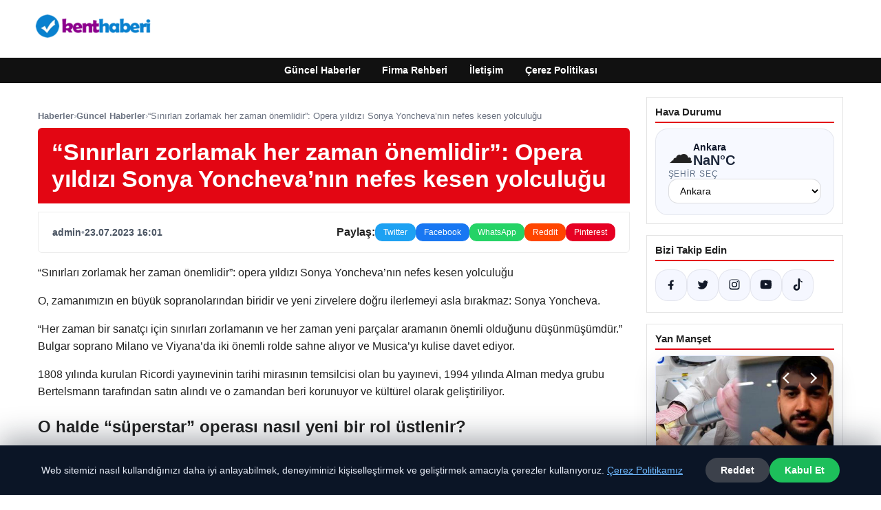

--- FILE ---
content_type: text/html; charset=UTF-8
request_url: https://kenthaberi.com.tr/sinirlari-zorlamak-her-zaman-onemlidir-opera-yildizi-sonya-yonchevanin-nefes-kesen-yolculugu/
body_size: 20572
content:
<!DOCTYPE html>
<html lang="tr">
<head>
    <meta charset="UTF-8">
    <meta name="viewport" content="width=device-width, initial-scale=1">
    <title>&#8220;Sınırları zorlamak her zaman önemlidir&#8221;: Opera yıldızı Sonya Yoncheva&#8217;nın nefes kesen yolculuğu &#8211; Kent Haberi</title>
<meta name='robots' content='max-image-preview:large' />
<link rel="alternate" type="application/rss+xml" title="Kent Haberi &raquo; akışı" href="https://kenthaberi.com.tr/feed/" />
<link rel="alternate" type="application/rss+xml" title="Kent Haberi &raquo; yorum akışı" href="https://kenthaberi.com.tr/comments/feed/" />
<link rel="alternate" type="application/rss+xml" title="Kent Haberi &raquo; &#8220;Sınırları zorlamak her zaman önemlidir&#8221;: Opera yıldızı Sonya Yoncheva&#8217;nın nefes kesen yolculuğu yorum akışı" href="https://kenthaberi.com.tr/sinirlari-zorlamak-her-zaman-onemlidir-opera-yildizi-sonya-yonchevanin-nefes-kesen-yolculugu/feed/" />
<link rel="alternate" title="oEmbed (JSON)" type="application/json+oembed" href="https://kenthaberi.com.tr/wp-json/oembed/1.0/embed?url=https%3A%2F%2Fkenthaberi.com.tr%2Fsinirlari-zorlamak-her-zaman-onemlidir-opera-yildizi-sonya-yonchevanin-nefes-kesen-yolculugu%2F" />
<link rel="alternate" title="oEmbed (XML)" type="text/xml+oembed" href="https://kenthaberi.com.tr/wp-json/oembed/1.0/embed?url=https%3A%2F%2Fkenthaberi.com.tr%2Fsinirlari-zorlamak-her-zaman-onemlidir-opera-yildizi-sonya-yonchevanin-nefes-kesen-yolculugu%2F&#038;format=xml" />
<meta name="description" content="&quot;Sınırları zorlamak her zaman önemlidir&quot;: opera yıldızı Sonya Yoncheva&#039;nın nefes kesen yolculuğu
    O, zamanımızın en büyük sopranolarından biridir ve yen" />
<meta property="og:title" content="&#8220;Sınırları zorlamak her zaman önemlidir&#8221;: Opera yıldızı Sonya Yoncheva&#8217;nın nefes kesen yolculuğu" />
<meta property="og:description" content="&quot;Sınırları zorlamak her zaman önemlidir&quot;: opera yıldızı Sonya Yoncheva&#039;nın nefes kesen yolculuğu
    O, zamanımızın en büyük sopranolarından biridir ve yen" />
<meta property="og:type" content="article" />
<meta property="og:url" content="https://kenthaberi.com.tr/sinirlari-zorlamak-her-zaman-onemlidir-opera-yildizi-sonya-yonchevanin-nefes-kesen-yolculugu/" />
<meta name="twitter:card" content="summary" />
<meta name="twitter:title" content="&#8220;Sınırları zorlamak her zaman önemlidir&#8221;: Opera yıldızı Sonya Yoncheva&#8217;nın nefes kesen yolculuğu" />
<meta name="twitter:description" content="&quot;Sınırları zorlamak her zaman önemlidir&quot;: opera yıldızı Sonya Yoncheva&#039;nın nefes kesen yolculuğu
    O, zamanımızın en büyük sopranolarından biridir ve yen" />
<style id='wp-img-auto-sizes-contain-inline-css' type='text/css'>
img:is([sizes=auto i],[sizes^="auto," i]){contain-intrinsic-size:3000px 1500px}
/*# sourceURL=wp-img-auto-sizes-contain-inline-css */
</style>
<style id='wp-emoji-styles-inline-css' type='text/css'>

	img.wp-smiley, img.emoji {
		display: inline !important;
		border: none !important;
		box-shadow: none !important;
		height: 1em !important;
		width: 1em !important;
		margin: 0 0.07em !important;
		vertical-align: -0.1em !important;
		background: none !important;
		padding: 0 !important;
	}
/*# sourceURL=wp-emoji-styles-inline-css */
</style>
<style id='wp-block-library-inline-css' type='text/css'>
:root{--wp-block-synced-color:#7a00df;--wp-block-synced-color--rgb:122,0,223;--wp-bound-block-color:var(--wp-block-synced-color);--wp-editor-canvas-background:#ddd;--wp-admin-theme-color:#007cba;--wp-admin-theme-color--rgb:0,124,186;--wp-admin-theme-color-darker-10:#006ba1;--wp-admin-theme-color-darker-10--rgb:0,107,160.5;--wp-admin-theme-color-darker-20:#005a87;--wp-admin-theme-color-darker-20--rgb:0,90,135;--wp-admin-border-width-focus:2px}@media (min-resolution:192dpi){:root{--wp-admin-border-width-focus:1.5px}}.wp-element-button{cursor:pointer}:root .has-very-light-gray-background-color{background-color:#eee}:root .has-very-dark-gray-background-color{background-color:#313131}:root .has-very-light-gray-color{color:#eee}:root .has-very-dark-gray-color{color:#313131}:root .has-vivid-green-cyan-to-vivid-cyan-blue-gradient-background{background:linear-gradient(135deg,#00d084,#0693e3)}:root .has-purple-crush-gradient-background{background:linear-gradient(135deg,#34e2e4,#4721fb 50%,#ab1dfe)}:root .has-hazy-dawn-gradient-background{background:linear-gradient(135deg,#faaca8,#dad0ec)}:root .has-subdued-olive-gradient-background{background:linear-gradient(135deg,#fafae1,#67a671)}:root .has-atomic-cream-gradient-background{background:linear-gradient(135deg,#fdd79a,#004a59)}:root .has-nightshade-gradient-background{background:linear-gradient(135deg,#330968,#31cdcf)}:root .has-midnight-gradient-background{background:linear-gradient(135deg,#020381,#2874fc)}:root{--wp--preset--font-size--normal:16px;--wp--preset--font-size--huge:42px}.has-regular-font-size{font-size:1em}.has-larger-font-size{font-size:2.625em}.has-normal-font-size{font-size:var(--wp--preset--font-size--normal)}.has-huge-font-size{font-size:var(--wp--preset--font-size--huge)}.has-text-align-center{text-align:center}.has-text-align-left{text-align:left}.has-text-align-right{text-align:right}.has-fit-text{white-space:nowrap!important}#end-resizable-editor-section{display:none}.aligncenter{clear:both}.items-justified-left{justify-content:flex-start}.items-justified-center{justify-content:center}.items-justified-right{justify-content:flex-end}.items-justified-space-between{justify-content:space-between}.screen-reader-text{border:0;clip-path:inset(50%);height:1px;margin:-1px;overflow:hidden;padding:0;position:absolute;width:1px;word-wrap:normal!important}.screen-reader-text:focus{background-color:#ddd;clip-path:none;color:#444;display:block;font-size:1em;height:auto;left:5px;line-height:normal;padding:15px 23px 14px;text-decoration:none;top:5px;width:auto;z-index:100000}html :where(.has-border-color){border-style:solid}html :where([style*=border-top-color]){border-top-style:solid}html :where([style*=border-right-color]){border-right-style:solid}html :where([style*=border-bottom-color]){border-bottom-style:solid}html :where([style*=border-left-color]){border-left-style:solid}html :where([style*=border-width]){border-style:solid}html :where([style*=border-top-width]){border-top-style:solid}html :where([style*=border-right-width]){border-right-style:solid}html :where([style*=border-bottom-width]){border-bottom-style:solid}html :where([style*=border-left-width]){border-left-style:solid}html :where(img[class*=wp-image-]){height:auto;max-width:100%}:where(figure){margin:0 0 1em}html :where(.is-position-sticky){--wp-admin--admin-bar--position-offset:var(--wp-admin--admin-bar--height,0px)}@media screen and (max-width:600px){html :where(.is-position-sticky){--wp-admin--admin-bar--position-offset:0px}}

/*# sourceURL=wp-block-library-inline-css */
</style><style id='global-styles-inline-css' type='text/css'>
:root{--wp--preset--aspect-ratio--square: 1;--wp--preset--aspect-ratio--4-3: 4/3;--wp--preset--aspect-ratio--3-4: 3/4;--wp--preset--aspect-ratio--3-2: 3/2;--wp--preset--aspect-ratio--2-3: 2/3;--wp--preset--aspect-ratio--16-9: 16/9;--wp--preset--aspect-ratio--9-16: 9/16;--wp--preset--color--black: #000000;--wp--preset--color--cyan-bluish-gray: #abb8c3;--wp--preset--color--white: #ffffff;--wp--preset--color--pale-pink: #f78da7;--wp--preset--color--vivid-red: #cf2e2e;--wp--preset--color--luminous-vivid-orange: #ff6900;--wp--preset--color--luminous-vivid-amber: #fcb900;--wp--preset--color--light-green-cyan: #7bdcb5;--wp--preset--color--vivid-green-cyan: #00d084;--wp--preset--color--pale-cyan-blue: #8ed1fc;--wp--preset--color--vivid-cyan-blue: #0693e3;--wp--preset--color--vivid-purple: #9b51e0;--wp--preset--gradient--vivid-cyan-blue-to-vivid-purple: linear-gradient(135deg,rgb(6,147,227) 0%,rgb(155,81,224) 100%);--wp--preset--gradient--light-green-cyan-to-vivid-green-cyan: linear-gradient(135deg,rgb(122,220,180) 0%,rgb(0,208,130) 100%);--wp--preset--gradient--luminous-vivid-amber-to-luminous-vivid-orange: linear-gradient(135deg,rgb(252,185,0) 0%,rgb(255,105,0) 100%);--wp--preset--gradient--luminous-vivid-orange-to-vivid-red: linear-gradient(135deg,rgb(255,105,0) 0%,rgb(207,46,46) 100%);--wp--preset--gradient--very-light-gray-to-cyan-bluish-gray: linear-gradient(135deg,rgb(238,238,238) 0%,rgb(169,184,195) 100%);--wp--preset--gradient--cool-to-warm-spectrum: linear-gradient(135deg,rgb(74,234,220) 0%,rgb(151,120,209) 20%,rgb(207,42,186) 40%,rgb(238,44,130) 60%,rgb(251,105,98) 80%,rgb(254,248,76) 100%);--wp--preset--gradient--blush-light-purple: linear-gradient(135deg,rgb(255,206,236) 0%,rgb(152,150,240) 100%);--wp--preset--gradient--blush-bordeaux: linear-gradient(135deg,rgb(254,205,165) 0%,rgb(254,45,45) 50%,rgb(107,0,62) 100%);--wp--preset--gradient--luminous-dusk: linear-gradient(135deg,rgb(255,203,112) 0%,rgb(199,81,192) 50%,rgb(65,88,208) 100%);--wp--preset--gradient--pale-ocean: linear-gradient(135deg,rgb(255,245,203) 0%,rgb(182,227,212) 50%,rgb(51,167,181) 100%);--wp--preset--gradient--electric-grass: linear-gradient(135deg,rgb(202,248,128) 0%,rgb(113,206,126) 100%);--wp--preset--gradient--midnight: linear-gradient(135deg,rgb(2,3,129) 0%,rgb(40,116,252) 100%);--wp--preset--font-size--small: 13px;--wp--preset--font-size--medium: 20px;--wp--preset--font-size--large: 36px;--wp--preset--font-size--x-large: 42px;--wp--preset--spacing--20: 0.44rem;--wp--preset--spacing--30: 0.67rem;--wp--preset--spacing--40: 1rem;--wp--preset--spacing--50: 1.5rem;--wp--preset--spacing--60: 2.25rem;--wp--preset--spacing--70: 3.38rem;--wp--preset--spacing--80: 5.06rem;--wp--preset--shadow--natural: 6px 6px 9px rgba(0, 0, 0, 0.2);--wp--preset--shadow--deep: 12px 12px 50px rgba(0, 0, 0, 0.4);--wp--preset--shadow--sharp: 6px 6px 0px rgba(0, 0, 0, 0.2);--wp--preset--shadow--outlined: 6px 6px 0px -3px rgb(255, 255, 255), 6px 6px rgb(0, 0, 0);--wp--preset--shadow--crisp: 6px 6px 0px rgb(0, 0, 0);}:where(.is-layout-flex){gap: 0.5em;}:where(.is-layout-grid){gap: 0.5em;}body .is-layout-flex{display: flex;}.is-layout-flex{flex-wrap: wrap;align-items: center;}.is-layout-flex > :is(*, div){margin: 0;}body .is-layout-grid{display: grid;}.is-layout-grid > :is(*, div){margin: 0;}:where(.wp-block-columns.is-layout-flex){gap: 2em;}:where(.wp-block-columns.is-layout-grid){gap: 2em;}:where(.wp-block-post-template.is-layout-flex){gap: 1.25em;}:where(.wp-block-post-template.is-layout-grid){gap: 1.25em;}.has-black-color{color: var(--wp--preset--color--black) !important;}.has-cyan-bluish-gray-color{color: var(--wp--preset--color--cyan-bluish-gray) !important;}.has-white-color{color: var(--wp--preset--color--white) !important;}.has-pale-pink-color{color: var(--wp--preset--color--pale-pink) !important;}.has-vivid-red-color{color: var(--wp--preset--color--vivid-red) !important;}.has-luminous-vivid-orange-color{color: var(--wp--preset--color--luminous-vivid-orange) !important;}.has-luminous-vivid-amber-color{color: var(--wp--preset--color--luminous-vivid-amber) !important;}.has-light-green-cyan-color{color: var(--wp--preset--color--light-green-cyan) !important;}.has-vivid-green-cyan-color{color: var(--wp--preset--color--vivid-green-cyan) !important;}.has-pale-cyan-blue-color{color: var(--wp--preset--color--pale-cyan-blue) !important;}.has-vivid-cyan-blue-color{color: var(--wp--preset--color--vivid-cyan-blue) !important;}.has-vivid-purple-color{color: var(--wp--preset--color--vivid-purple) !important;}.has-black-background-color{background-color: var(--wp--preset--color--black) !important;}.has-cyan-bluish-gray-background-color{background-color: var(--wp--preset--color--cyan-bluish-gray) !important;}.has-white-background-color{background-color: var(--wp--preset--color--white) !important;}.has-pale-pink-background-color{background-color: var(--wp--preset--color--pale-pink) !important;}.has-vivid-red-background-color{background-color: var(--wp--preset--color--vivid-red) !important;}.has-luminous-vivid-orange-background-color{background-color: var(--wp--preset--color--luminous-vivid-orange) !important;}.has-luminous-vivid-amber-background-color{background-color: var(--wp--preset--color--luminous-vivid-amber) !important;}.has-light-green-cyan-background-color{background-color: var(--wp--preset--color--light-green-cyan) !important;}.has-vivid-green-cyan-background-color{background-color: var(--wp--preset--color--vivid-green-cyan) !important;}.has-pale-cyan-blue-background-color{background-color: var(--wp--preset--color--pale-cyan-blue) !important;}.has-vivid-cyan-blue-background-color{background-color: var(--wp--preset--color--vivid-cyan-blue) !important;}.has-vivid-purple-background-color{background-color: var(--wp--preset--color--vivid-purple) !important;}.has-black-border-color{border-color: var(--wp--preset--color--black) !important;}.has-cyan-bluish-gray-border-color{border-color: var(--wp--preset--color--cyan-bluish-gray) !important;}.has-white-border-color{border-color: var(--wp--preset--color--white) !important;}.has-pale-pink-border-color{border-color: var(--wp--preset--color--pale-pink) !important;}.has-vivid-red-border-color{border-color: var(--wp--preset--color--vivid-red) !important;}.has-luminous-vivid-orange-border-color{border-color: var(--wp--preset--color--luminous-vivid-orange) !important;}.has-luminous-vivid-amber-border-color{border-color: var(--wp--preset--color--luminous-vivid-amber) !important;}.has-light-green-cyan-border-color{border-color: var(--wp--preset--color--light-green-cyan) !important;}.has-vivid-green-cyan-border-color{border-color: var(--wp--preset--color--vivid-green-cyan) !important;}.has-pale-cyan-blue-border-color{border-color: var(--wp--preset--color--pale-cyan-blue) !important;}.has-vivid-cyan-blue-border-color{border-color: var(--wp--preset--color--vivid-cyan-blue) !important;}.has-vivid-purple-border-color{border-color: var(--wp--preset--color--vivid-purple) !important;}.has-vivid-cyan-blue-to-vivid-purple-gradient-background{background: var(--wp--preset--gradient--vivid-cyan-blue-to-vivid-purple) !important;}.has-light-green-cyan-to-vivid-green-cyan-gradient-background{background: var(--wp--preset--gradient--light-green-cyan-to-vivid-green-cyan) !important;}.has-luminous-vivid-amber-to-luminous-vivid-orange-gradient-background{background: var(--wp--preset--gradient--luminous-vivid-amber-to-luminous-vivid-orange) !important;}.has-luminous-vivid-orange-to-vivid-red-gradient-background{background: var(--wp--preset--gradient--luminous-vivid-orange-to-vivid-red) !important;}.has-very-light-gray-to-cyan-bluish-gray-gradient-background{background: var(--wp--preset--gradient--very-light-gray-to-cyan-bluish-gray) !important;}.has-cool-to-warm-spectrum-gradient-background{background: var(--wp--preset--gradient--cool-to-warm-spectrum) !important;}.has-blush-light-purple-gradient-background{background: var(--wp--preset--gradient--blush-light-purple) !important;}.has-blush-bordeaux-gradient-background{background: var(--wp--preset--gradient--blush-bordeaux) !important;}.has-luminous-dusk-gradient-background{background: var(--wp--preset--gradient--luminous-dusk) !important;}.has-pale-ocean-gradient-background{background: var(--wp--preset--gradient--pale-ocean) !important;}.has-electric-grass-gradient-background{background: var(--wp--preset--gradient--electric-grass) !important;}.has-midnight-gradient-background{background: var(--wp--preset--gradient--midnight) !important;}.has-small-font-size{font-size: var(--wp--preset--font-size--small) !important;}.has-medium-font-size{font-size: var(--wp--preset--font-size--medium) !important;}.has-large-font-size{font-size: var(--wp--preset--font-size--large) !important;}.has-x-large-font-size{font-size: var(--wp--preset--font-size--x-large) !important;}
/*# sourceURL=global-styles-inline-css */
</style>

<style id='classic-theme-styles-inline-css' type='text/css'>
/*! This file is auto-generated */
.wp-block-button__link{color:#fff;background-color:#32373c;border-radius:9999px;box-shadow:none;text-decoration:none;padding:calc(.667em + 2px) calc(1.333em + 2px);font-size:1.125em}.wp-block-file__button{background:#32373c;color:#fff;text-decoration:none}
/*# sourceURL=/wp-includes/css/classic-themes.min.css */
</style>
<link rel='stylesheet' id='dtheme-style-css' href='https://kenthaberi.com.tr/wp-content/themes/dtheme/style.css?ver=1767340699' type='text/css' media='all' />
<style id='dtheme-style-inline-css' type='text/css'>
:root{--dtheme-primary:#e30613;--dtheme-secondary:#111111;--dtheme-bg:#ffffff;--dtheme-text:#222222;--dtheme-link:#e30613;--dtheme-header-bg:#ffffff;--dtheme-header-height:70px;--dtheme-manset-title:#ffffff;--dtheme-manset-button-bg:#c4001d;--dtheme-manset-button-text:#1d5982;--dtheme-manset-button-active-bg:#81d742;--dtheme-manset-button-active-text:#007f4e;}
/*# sourceURL=dtheme-style-inline-css */
</style>
<link rel='stylesheet' id='dtheme-single-css' href='https://kenthaberi.com.tr/wp-content/themes/dtheme/single.css?ver=1767340699' type='text/css' media='all' />
<link rel="https://api.w.org/" href="https://kenthaberi.com.tr/wp-json/" /><link rel="alternate" title="JSON" type="application/json" href="https://kenthaberi.com.tr/wp-json/wp/v2/posts/112" /><link rel="EditURI" type="application/rsd+xml" title="RSD" href="https://kenthaberi.com.tr/xmlrpc.php?rsd" />
<meta name="generator" content="WordPress 6.9" />
<link rel="canonical" href="https://kenthaberi.com.tr/sinirlari-zorlamak-her-zaman-onemlidir-opera-yildizi-sonya-yonchevanin-nefes-kesen-yolculugu/" />
<link rel='shortlink' href='https://kenthaberi.com.tr/?p=112' />
<script type="application/ld+json">{"@context":"https://schema.org","@type":"Article","mainEntityOfPage":{"@type":"WebPage","@id":"https://kenthaberi.com.tr/sinirlari-zorlamak-her-zaman-onemlidir-opera-yildizi-sonya-yonchevanin-nefes-kesen-yolculugu/"},"headline":"&#8220;Sınırları zorlamak her zaman önemlidir&#8221;: Opera yıldızı Sonya Yoncheva&#8217;nın nefes kesen yolculuğu","description":"\"Sınırları zorlamak her zaman önemlidir\": opera yıldızı Sonya Yoncheva'nın nefes kesen yolculuğu O, zamanımızın en büyük sopranolarından biridir ve yeni zirvelere doğru ilerlemeyi asla bırakmaz: Sonya Yoncheva. \"Her zaman bir sanatçı için...","datePublished":"2023-07-23T13:01:18+00:00","dateModified":"2023-07-23T13:01:18+00:00","author":{"@type":"Person","name":"admin"},"publisher":{"@type":"Organization","name":"Kent Haberi","logo":{"@type":"ImageObject","url":"https://kenthaberi.com.tr/wp-content/uploads/2024/07/cropped-kenthaberi.png"}},"wordCount":863}</script>
<style>@media (max-width: 780px){.dtheme-breaking{display:none !important;}}</style><link rel="icon" href="https://kenthaberi.com.tr/wp-content/uploads/2024/07/cropped-cropped-kenthaberi-32x32.png" sizes="32x32" />
<link rel="icon" href="https://kenthaberi.com.tr/wp-content/uploads/2024/07/cropped-cropped-kenthaberi-192x192.png" sizes="192x192" />
<link rel="apple-touch-icon" href="https://kenthaberi.com.tr/wp-content/uploads/2024/07/cropped-cropped-kenthaberi-180x180.png" />
<meta name="msapplication-TileImage" content="https://kenthaberi.com.tr/wp-content/uploads/2024/07/cropped-cropped-kenthaberi-270x270.png" />
    <script>
    (function() {
        var mq = window.matchMedia && window.matchMedia('(max-width: 800px)');
        var hideBreaking = false;
        var hideMarket = false;
        if (mq && mq.matches) {
            document.documentElement.classList.add('dtheme-mobile');
            document.addEventListener('DOMContentLoaded', function() {
                if (hideBreaking) {
                    var breaking = document.querySelector('.dtheme-breaking');
                    if (breaking) {
                        breaking.style.display = 'none';
                    }
                }
                if (hideMarket) {
                    var market = document.querySelector('.dtheme-market');
                    if (market) {
                        market.style.display = 'none';
                    }
                }
            });
        }
    })();
    </script>
</head>
<body class="wp-singular post-template-default single single-post postid-112 single-format-standard wp-custom-logo wp-theme-dtheme dtheme-breaking-mobile-enabled dtheme-market-mobile-enabled">
<header class="dtheme-header-main">
    <div class="dtheme-container dtheme-header-main-inner align-left">
                <div class="dtheme-logo">
            <a href="https://kenthaberi.com.tr/" class="custom-logo-link" rel="home"><img width="200" height="60" src="https://kenthaberi.com.tr/wp-content/uploads/2024/07/cropped-kenthaberi.png" class="custom-logo" alt="kenthaberi" decoding="async" /></a>        </div>
    </div>
</header>
    <nav class="dtheme-nav-bar palette-dark" aria-label="Birincil Menü">
        <div class="dtheme-container">
            <ul id="menu-ana-menu" class="dtheme-nav-menu"><li id="menu-item-11355" class="menu-item menu-item-type-custom menu-item-object-custom menu-item-home menu-item-11355"><a href="https://kenthaberi.com.tr/">Güncel Haberler</a></li>
<li id="menu-item-11356" class="menu-item menu-item-type-post_type menu-item-object-page menu-item-11356"><a href="https://kenthaberi.com.tr/firma-rehberi/">Firma Rehberi</a></li>
<li id="menu-item-11357" class="menu-item menu-item-type-post_type menu-item-object-page menu-item-11357"><a href="https://kenthaberi.com.tr/iletisim/">İletişim</a></li>
<li id="menu-item-11358" class="menu-item menu-item-type-post_type menu-item-object-page menu-item-11358"><a href="https://kenthaberi.com.tr/cerez-politikasi/">Çerez Politikası</a></li>
</ul>        </div>
    </nav>
<div class="dtheme-container">
<div class="dtheme-layout">
    <main>
        <div class="dtheme-single-row">
            <div class="dtheme-single-content">
                                                        <article id="post-112" class="dtheme-article post-112 post type-post status-publish format-standard has-post-thumbnail hentry category-guncel-haberler">
                        <header class="dtheme-article-header">
                                                            <nav class="dtheme-article-breadcrumb" aria-label="Breadcrumb">
                                    <a href="https://kenthaberi.com.tr/">Haberler</a><span class="sep">›</span><a href="https://kenthaberi.com.tr/category/guncel-haberler/">Güncel Haberler</a><span class="sep">›</span><span class="current">&#8220;Sınırları zorlamak her zaman önemlidir&#8221;: Opera yıldızı Sonya Yoncheva&#8217;nın nefes kesen yolculuğu</span>                                </nav>
                            
                            <div class="dtheme-article-headline-strip">
                                <h1 class="dtheme-article-title">&#8220;Sınırları zorlamak her zaman önemlidir&#8221;: Opera yıldızı Sonya Yoncheva&#8217;nın nefes kesen yolculuğu</h1>
                            </div>

                            
                            <div class="dtheme-article-meta-bar">
                                <div class="dtheme-article-meta-left">
                                    <span class="dtheme-article-author">admin</span>
                                    <span class="sep">•</span>
                                    <span class="dtheme-article-date">23.07.2023 16:01</span>
                                                                    </div>
                                <div class="dtheme-article-meta-share">
                                    <span class="dtheme-share-label">Paylaş:</span>
                                    <a class="dtheme-share-btn twitter" href="https://twitter.com/intent/tweet?url=https%3A%2F%2Fkenthaberi.com.tr%2Fsinirlari-zorlamak-her-zaman-onemlidir-opera-yildizi-sonya-yonchevanin-nefes-kesen-yolculugu%2F&text=%E2%80%9CS%C4%B1n%C4%B1rlar%C4%B1%20zorlamak%20her%20zaman%20%C3%B6nemlidir%E2%80%9D%3A%20Opera%20y%C4%B1ld%C4%B1z%C4%B1%20Sonya%20Yoncheva%E2%80%99n%C4%B1n%20nefes%20kesen%20yolculu%C4%9Fu" target="_blank" rel="noopener noreferrer">Twitter</a>
                                    <a class="dtheme-share-btn facebook" href="https://www.facebook.com/sharer/sharer.php?u=https%3A%2F%2Fkenthaberi.com.tr%2Fsinirlari-zorlamak-her-zaman-onemlidir-opera-yildizi-sonya-yonchevanin-nefes-kesen-yolculugu%2F" target="_blank" rel="noopener noreferrer">Facebook</a>
                                    <a class="dtheme-share-btn whatsapp" href="https://api.whatsapp.com/send?text=%E2%80%9CS%C4%B1n%C4%B1rlar%C4%B1%20zorlamak%20her%20zaman%20%C3%B6nemlidir%E2%80%9D%3A%20Opera%20y%C4%B1ld%C4%B1z%C4%B1%20Sonya%20Yoncheva%E2%80%99n%C4%B1n%20nefes%20kesen%20yolculu%C4%9Fu%20https%3A%2F%2Fkenthaberi.com.tr%2Fsinirlari-zorlamak-her-zaman-onemlidir-opera-yildizi-sonya-yonchevanin-nefes-kesen-yolculugu%2F" target="_blank" rel="noopener noreferrer">WhatsApp</a>
                                    <a class="dtheme-share-btn reddit" href="https://www.reddit.com/submit?url=https%3A%2F%2Fkenthaberi.com.tr%2Fsinirlari-zorlamak-her-zaman-onemlidir-opera-yildizi-sonya-yonchevanin-nefes-kesen-yolculugu%2F&title=%E2%80%9CS%C4%B1n%C4%B1rlar%C4%B1%20zorlamak%20her%20zaman%20%C3%B6nemlidir%E2%80%9D%3A%20Opera%20y%C4%B1ld%C4%B1z%C4%B1%20Sonya%20Yoncheva%E2%80%99n%C4%B1n%20nefes%20kesen%20yolculu%C4%9Fu" target="_blank" rel="noopener noreferrer">Reddit</a>
                                    <a class="dtheme-share-btn pinterest" href="https://pinterest.com/pin/create/bookmarklet/?url=https%3A%2F%2Fkenthaberi.com.tr%2Fsinirlari-zorlamak-her-zaman-onemlidir-opera-yildizi-sonya-yonchevanin-nefes-kesen-yolculugu%2F&description=%E2%80%9CS%C4%B1n%C4%B1rlar%C4%B1%20zorlamak%20her%20zaman%20%C3%B6nemlidir%E2%80%9D%3A%20Opera%20y%C4%B1ld%C4%B1z%C4%B1%20Sonya%20Yoncheva%E2%80%99n%C4%B1n%20nefes%20kesen%20yolculu%C4%9Fu" target="_blank" rel="noopener noreferrer">Pinterest</a>
                                </div>
                            </div>
                        </header>

                        <div class="dtheme-article-content">
                            <p><script type="application/ld+json">{"@context":"https:\/\/schema.org","@type":"NewsArticle","headline":"&#8220;S\u0131n\u0131rlar\u0131 zorlamak her zaman \u00f6nemlidir&#8221;: Opera y\u0131ld\u0131z\u0131 Sonya Yoncheva&#8217;n\u0131n nefes kesen yolculu\u011fu","datePublished":"2023-07-23T16:01:18+03:00","dateModified":"2023-07-23T16:01:18+03:00","author":{"@type":"Person","name":"admin"},"mainEntityOfPage":"https:\/\/kenthaberi.com.tr\/sinirlari-zorlamak-her-zaman-onemlidir-opera-yildizi-sonya-yonchevanin-nefes-kesen-yolculugu\/"}</script></p>
<p>        &#8220;Sınırları zorlamak her zaman önemlidir&#8221;: opera yıldızı Sonya Yoncheva&#8217;nın nefes kesen yolculuğu
    </p>
<div>
<p>O, zamanımızın en büyük sopranolarından biridir ve yeni zirvelere doğru ilerlemeyi asla bırakmaz: Sonya Yoncheva. </p>
<p>&#8220;Her zaman bir sanatçı için sınırları zorlamanın ve her zaman yeni parçalar aramanın önemli olduğunu düşünmüşümdür.&#8221;  Bulgar soprano Milano ve Viyana&#8217;da iki önemli rolde sahne alıyor ve Musica&#8217;yı kulise davet ediyor.</p>
<p>1808 yılında kurulan Ricordi yayınevinin tarihi mirasının temsilcisi olan bu yayınevi, 1994 yılında Alman medya grubu Bertelsmann tarafından satın alındı ​​ve o zamandan beri korunuyor ve kültürel olarak geliştiriliyor.  </p>
<h2>O halde &#8220;süperstar&#8221; operası nasıl yeni bir rol üstlenir?</h2>
<p>Her şey notalara bir yolculukla başlar.  &#8220;Notlarımı neredeyse kendi kendime öğreniyorum.&#8221;  Söyleyen ünlü sanatçı, piyanoda tek tek seslendireceği eserler üzerinde çalışıyor.</p>
<p>&#8220;Bu süreci seviyorum. Küçük stüdyoma gidiyorum, partisyonu çalıyorum. Partisyonu piyanoda çalmak bana çok yardımcı oluyor. Ve bu çok samimi bir an çünkü temellere karar verip farklı renkleri deniyorum.&#8221; </p>
<p>&#8220;Andrea Chenier&#8221; adlı çalışmadaki Magdalene, Sonya Yoncheva&#8217;nın canlandırdığı kahramanlardan biridir.</p>
<p>Bulgar yıldız-soprano, efsanevi La Scala opera binasındaki bu ilk rolüne hazırlanıyor.</p>
<p>Prömiyerden iki hafta önce yoğun bir prova programı başladı.  Bugün Almanca &#8220;oturma testi&#8221; olan &#8220;Sitzprobe&#8221; olacak.  Oluşacak yapbozun önemli bir parçasıdır.</p>
<p>İtalyan şef Marco Armiliato, &#8216;Sitzprobe&#8217;un sanatçıların orkestranın nasıl çaldığını duymaları ve &#8220;operanın büyüsü olan bu harika karışıma girmeleri&#8221; için ilk fırsat olduğuna dikkat çekiyor.  Ünlü şef, &#8220;Bu, provalar sırasında performans sonrası için önemli bir gösterge olacak&#8221; diyor. </p>
<p>Bu orkestra ile yapılan bu provayı &#8220;güvenli bir sığınak&#8221; olarak gören Yoncheva, &#8220;Böylece birbirimize zaman zaman hatalar ve kusurlar yapma izni verebiliriz ve bu çok önemli bir prova&#8221; dedi.  Hazırlıktaki ilk adımın önemini vurgulayın. </p>
<p>Bir sonraki adım, oyuncuların seti tanıdığı ve girip çıktığı sahne provalarıdır. </p>
<p>Bu drama, Maddalena&#8217;ya aşık olan devrimci şair Andrea Chénier&#8217;in hikayesini anlatıyor.  Ancak aşkları yıkıcı bir şekilde sona erer.</p>
<p>Kendisi için çok yeni bir oyun olduğu için karakter üzerinde hala çalıştığını söyleyen Yoncheva, &#8220;Sevme şekli beni gerçekten çok etkiledi. Bu adama verdiği saf sevgi ve onu tüm kalbiyle sevmesi de buradan geliyor. Oyunun sonunda temelde onsuz yaşamamayı seçtiğini göreceğiz. Bu yüzden ölmek zorunda olmasa da onunla birlikte ölüyor.&#8221;  Karakterinin trajik yönüne atıfta bulunur. </p>
<p>1896&#8217;da İtalyan besteci Umberto Giordano, başyapıtının prömiyerini dünyanın en prestijli opera evlerinden biri olan La Scala&#8217;da büyük beğeni topladı.</p>
<p>Tüm büyük sanatçıların iz bıraktığı La Scala&#8217;nın da Sonya&#8217;nın gönlünde ayrı bir yeri var.  2010 yılında onu yıldızlığa taşıyan ünlü Operalia şarkı yarışmasını burada kazandı.</p>
<p>Geniş bir repertuara sahip günümüzün en ünlü sopranoları arasında yer alan Sonya için gala gecesinin fırtına öncesi sessizlikten hiçbir farkı yok:</p>
<p>&#8220;Bekleyemiyorum. Bütün sabah sahnede olmak ve bunu yapmak, bitirmek ve sonra biraz boş zamanım olmak istiyorum çünkü bir karakter yaratmak ve onu ilk kez yapmak büyük bir baskı, özellikle La Scala gibi yerlerde. Bence herkes bu operanın başka birçok sanatçı tarafından icra edilen versiyonlarını hemen hemen duydu. Bu yüzden onu yeni, parlak ve güzel bir şeyle göstermelisiniz.&#8221;</p>
<h2>Soprano repertuvarının başrolü: &#8220;Madam Kelebek&#8221;</h2>
<p>Birkaç hafta sonra Milano&#8217;da sahne almaya devam eden Sonya Yoncheva, şimdi yeni hedefine odaklanıyor: soprano repertuarının amiral gemisi rolü: Puccini&#8217;nin &#8220;Madam Kelebek&#8221;i.  </p>
<p>Bu zorlu rolün tarihine dalmak ve ilham almak için zengin mirasın yaşatıldığı Ricordi Arşivi&#8217;ni ziyaret edin.</p>
<p>İtalyan opera tarihinin en önemli koleksiyonu olarak kabul edilen arşiv, Verdi&#8217;den Rossini ve Puccini&#8217;ye uzanan 200 yıllık müziği içeriyor.</p>
<p>Arşivin genel müdürü Pierluigi Ledda, Puccini koleksiyonunun dünyadaki &#8220;en zengin ve en eksiksiz&#8221; olduğuna dikkat çekiyor.  Yönetmen, &#8220;Yapıtlarının dünya prömiyerleri için kostüm tasarımlarına ve genellikle senaryolara ve ayrıca imzalı notalara sahibiz,&#8221; dedi, &#8220;böylece bu şaheserlerin yapımını gerçekten yeniden yapılandırabiliriz.&#8221;  ekler.</p>
<p>Milano&#8217;dan Viyana&#8217;ya taşınan Sonya, bu yıkıcı trajedide Cio-Cio-San olmak üzeredir.  Operadaki en kalıcı karşılıksız aşklardan biridir.</p>
<p>  Hikayeyi okurken ve üzerinde çalışırken gözyaşlarımı tutamadığımı söyleyen Bulgar sanatçı, &#8220;Bu kadar çok duygunun olması gerçekten etkileyiciydi&#8221; dedi.  duygularını ifade eder. </p>
<p>&#8220;Her zaman bir sanatçının sınırları zorlamasının ve her zaman yeni parçalar aramasının önemli olduğunu düşünmüşümdür. Bana yeni renkler veriyorlar. Bu harika.&#8221;</p>
</div>
                        </div>

                        <nav class="dtheme-article-nav">
                            <div class="dtheme-article-nav-prev"><a href="https://kenthaberi.com.tr/kadinlar-dunya-kupasi-norveci-deviren-yeni-zelanda-turnuva-tarihindeki-ilk-galibiyetini-aldi/" rel="prev">← Kadınlar Dünya Kupası: Norveç&#8217;i deviren Yeni Zelanda, turnuva tarihindeki ilk galibiyetini aldı</a></div>
                            <div class="dtheme-article-nav-next"><a href="https://kenthaberi.com.tr/hastaliklara-davetiye-cikariyor-canan-karatay-uyardi-yazin-tuketmeden-once-bir-daha-dusunun/" rel="next">Hastalıklara davetiye çıkarıyor! Canan Karatay uyardı, yazın tüketmeden önce bir daha düşünün! →</a></div>
                        </nav>

                                                    <section class="dtheme-related">
                                <h2>Tavsiye Edilen Haberler</h2>
                                <div class="dtheme-related-grid">
                                                                            <article class="dtheme-related-card post-11560 post type-post status-publish format-standard has-post-thumbnail hentry category-guncel-haberler">
                                            <a href="https://kenthaberi.com.tr/dovme-sildirme-kabusu-deri-ve-doku-nakli-gerekiyor-her-dovme-herkese-uygun-degil/">
                                                <img width="460" height="340" src="https://kenthaberi.com.tr/wp-content/uploads/2026/01/696656bfa93cac10663610b7.jpg" class="attachment-medium_large size-medium_large wp-post-image" alt="" decoding="async" fetchpriority="high" />                                                <div class="dtheme-related-body">
                                                    <div class="dtheme-related-meta">18/01/2026</div>
                                                    <h3>Dövme Sildirme Kabusu: Deri ve Doku Nakli Gerekiyor! &#8216;Her Dövme Herkese Uygun Değil&#8217;</h3>
                                                </div>
                                            </a>
                                        </article>
                                                                            <article class="dtheme-related-card post-11547 post type-post status-publish format-standard has-post-thumbnail hentry category-guncel-haberler">
                                            <a href="https://kenthaberi.com.tr/trump-yonetiminde-fed-tartismasi-9-merkez-bankasi-baskanindan-destek-geldi/">
                                                <img width="768" height="432" src="https://kenthaberi.com.tr/wp-content/uploads/2026/01/2025-09-15T073419Z_940161352_RC27SGAOUP0T_RTRMADP_3_USA-TRUMP-TARIFFS-CHINA-8267532-768x432.jpg" class="attachment-medium_large size-medium_large wp-post-image" alt="" decoding="async" srcset="https://kenthaberi.com.tr/wp-content/uploads/2026/01/2025-09-15T073419Z_940161352_RC27SGAOUP0T_RTRMADP_3_USA-TRUMP-TARIFFS-CHINA-8267532-768x432.jpg 768w, https://kenthaberi.com.tr/wp-content/uploads/2026/01/2025-09-15T073419Z_940161352_RC27SGAOUP0T_RTRMADP_3_USA-TRUMP-TARIFFS-CHINA-8267532.jpg 930w" sizes="(max-width: 768px) 100vw, 768px" />                                                <div class="dtheme-related-body">
                                                    <div class="dtheme-related-meta">17/01/2026</div>
                                                    <h3>Trump Yönetimi&#8217;nde FED Tartışması, 9 Merkez Bankası Başkanından Destek Geldi</h3>
                                                </div>
                                            </a>
                                        </article>
                                                                            <article class="dtheme-related-card post-11538 post type-post status-publish format-standard has-post-thumbnail hentry category-guncel-haberler">
                                            <a href="https://kenthaberi.com.tr/aygun-attardan-garo-paylana-yuksek-sesle-yanit/">
                                                <img width="460" height="340" src="https://kenthaberi.com.tr/wp-content/uploads/2026/01/63a1be3b86b2452d5c00aa72.jpg" class="attachment-medium_large size-medium_large wp-post-image" alt="" decoding="async" />                                                <div class="dtheme-related-body">
                                                    <div class="dtheme-related-meta">16/01/2026</div>
                                                    <h3>Aygün Attar&#8217;dan Garo Paylan&#8217;a Yüksek Sesle Yanıt</h3>
                                                </div>
                                            </a>
                                        </article>
                                                                    </div>
                            </section>
                        
                        <div class="dtheme-comments">
                            <section id="comments" class="dtheme-comments-loop">
    
            <div class="dtheme-comment-form">
            	<div id="respond" class="comment-respond">
		<h3 id="reply-title" class="comment-reply-title">Bir yanıt yazın <small><a rel="nofollow" id="cancel-comment-reply-link" href="/sinirlari-zorlamak-her-zaman-onemlidir-opera-yildizi-sonya-yonchevanin-nefes-kesen-yolculugu/#respond" style="display:none;">Yanıtı iptal et</a></small></h3><form action="https://kenthaberi.com.tr/wp-comments-post.php" method="post" id="commentform" class="comment-form"><p class="comment-notes"><span id="email-notes">E-posta adresiniz yayınlanmayacak.</span> <span class="required-field-message">Gerekli alanlar <span class="required">*</span> ile işaretlenmişlerdir</span></p><p class="comment-form-comment"><label for="comment">Yorum <span class="required">*</span></label> <textarea id="comment" name="comment" cols="45" rows="8" maxlength="65525" required></textarea></p><p class="comment-form-author"><label for="author">Ad <span class="required">*</span></label> <input id="author" name="author" type="text" value="" size="30" maxlength="245" autocomplete="name" required /></p>
<p class="comment-form-email"><label for="email">E-posta <span class="required">*</span></label> <input id="email" name="email" type="email" value="" size="30" maxlength="100" aria-describedby="email-notes" autocomplete="email" required /></p>
<p class="comment-form-url"><label for="url">İnternet sitesi</label> <input id="url" name="url" type="url" value="" size="30" maxlength="200" autocomplete="url" /></p>
<p class="comment-form-cookies-consent"><input id="wp-comment-cookies-consent" name="wp-comment-cookies-consent" type="checkbox" value="yes" /> <label for="wp-comment-cookies-consent">Daha sonraki yorumlarımda kullanılması için adım, e-posta adresim ve site adresim bu tarayıcıya kaydedilsin.</label></p>
<p class="form-submit"><input name="submit" type="submit" id="submit" class="submit" value="Yorum gönder" /> <input type='hidden' name='comment_post_ID' value='112' id='comment_post_ID' />
<input type='hidden' name='comment_parent' id='comment_parent' value='0' />
</p><p style="display: none;"><input type="hidden" id="akismet_comment_nonce" name="akismet_comment_nonce" value="57ec4fc636" /></p><p style="display: none !important;" class="akismet-fields-container" data-prefix="ak_"><label>&#916;<textarea name="ak_hp_textarea" cols="45" rows="8" maxlength="100"></textarea></label><input type="hidden" id="ak_js_1" name="ak_js" value="29"/><script>document.getElementById( "ak_js_1" ).setAttribute( "value", ( new Date() ).getTime() );</script></p></form>	</div><!-- #respond -->
	        </div>
    </section>
                        </div>
                    </article>
                            </div>

            <aside class="dtheme-single-sidebar">
                <aside class="dtheme-sidebar">
    <section id="dtheme_weather_widget-3" class="widget widget_dtheme_weather_widget"><h2 class="widget-title">Hava Durumu</h2>        <div class="dtheme-weather-widget" id="dtheme-weather-1" data-default-city="ankara">
            <div class="dtheme-weather-header">
                <div class="dtheme-weather-icon" data-weather-icon>☀</div>
                <div>
                    <div class="dtheme-weather-location" data-weather-location>Konum alınıyor…</div>
                    <div class="dtheme-weather-temp" data-weather-temp>--°C</div>
                </div>
            </div>
            <label class="dtheme-weather-select-label" for="dtheme-weather-1-city">Şehir seç</label>
            <select class="dtheme-weather-select" id="dtheme-weather-1-city" data-weather-select>
                                    <option value="istanbul" data-lat="41.015137" data-lon="28.97953" >
                        İstanbul                    </option>
                                    <option value="ankara" data-lat="39.92077" data-lon="32.85411"  selected='selected'>
                        Ankara                    </option>
                                    <option value="izmir" data-lat="38.423734" data-lon="27.142826" >
                        İzmir                    </option>
                                    <option value="bursa" data-lat="40.188528" data-lon="29.060964" >
                        Bursa                    </option>
                                    <option value="antalya" data-lat="36.896893" data-lon="30.713324" >
                        Antalya                    </option>
                                    <option value="adana" data-lat="37.000671" data-lon="35.321335" >
                        Adana                    </option>
                                    <option value="gaziantep" data-lat="37.06622" data-lon="37.38332" >
                        Gaziantep                    </option>
                                    <option value="konya" data-lat="37.871853" data-lon="32.484634" >
                        Konya                    </option>
                                    <option value="kayseri" data-lat="38.73122" data-lon="35.478729" >
                        Kayseri                    </option>
                            </select>
        </div>
        <script>
        document.addEventListener('DOMContentLoaded', function() {
            var root = document.getElementById('dtheme-weather-1');
            if (!root) { return; }
            var select = root.querySelector('[data-weather-select]');
            var locationEl = root.querySelector('[data-weather-location]');
            var tempEl = root.querySelector('[data-weather-temp]');
            var iconEl = root.querySelector('[data-weather-icon]');

            var defaultCoords = { lat: 39.92077, lon: 32.85411, label: 'Ankara' };

            function weatherIconFromCode(code) {
                if (code === null || code === undefined) { return '☀'; }
                if ([0].indexOf(code) !== -1) { return '☀'; }
                if ([1,2,3].indexOf(code) !== -1) { return '⛅'; }
                if ([45,48].indexOf(code) !== -1) { return '🌫'; }
                if ([51,53,55,56,57,61,63,65,80,81,82].indexOf(code) !== -1) { return '🌧'; }
                if ([66,67,71,73,75,77,85,86].indexOf(code) !== -1) { return '❄'; }
                if ([95,96,99].indexOf(code) !== -1) { return '⛈'; }
                return '☁';
            }

            function setWeatherDisplay(name, temperature, icon) {
                if (locationEl) { locationEl.textContent = name || 'Konum bulunamadı'; }
                if (tempEl && typeof temperature !== 'undefined') { tempEl.textContent = Math.round(temperature) + '°C'; }
                if (iconEl && icon) { iconEl.textContent = icon; }
            }

            function fetchWeather(lat, lon, label) {
                var url = 'https://api.open-meteo.com/v1/forecast?latitude=' + lat + '&longitude=' + lon + '&current_weather=true&timezone=auto';
                fetch(url)
                    .then(function(response) { return response.json(); })
                    .then(function(data) {
                        if (!data || !data.current_weather) { throw new Error('weather'); }
                        var report = data.current_weather;
                        setWeatherDisplay(label, report.temperature, weatherIconFromCode(report.weathercode));
                    })
                    .catch(function() {
                        setWeatherDisplay(label || defaultCoords.label, '--', '☁');
                    });
            }

            function handleSelection(value, option) {
                if (!option) { option = select ? select.options[select.selectedIndex] : null; }
                if (!option) { return; }
                var lat = parseFloat(option.getAttribute('data-lat'));
                var lon = parseFloat(option.getAttribute('data-lon'));
                if (!isFinite(lat) || !isFinite(lon)) {
                    fetchWeather(defaultCoords.lat, defaultCoords.lon, defaultCoords.label);
                    return;
                }
                fetchWeather(lat, lon, option.textContent.trim());
            }

            if (select) {
                select.addEventListener('change', function() {
                    handleSelection(this.value, this.options[this.selectedIndex]);
                });
                handleSelection(select.value, select.options[select.selectedIndex]);
            }
        });
        </script>
        </section><section id="dtheme_follow_widget-3" class="widget widget_dtheme_follow_widget"><h2 class="widget-title">Bizi Takip Edin</h2><div class="dtheme-follow"><ul class="dtheme-follow-grid"><li class="dtheme-follow-item dtheme-follow-facebook"><a class="dtheme-follow-link" href="https://facebook.com" target="_blank" rel="noopener noreferrer" aria-label="Facebook"><span class="dtheme-follow-icon" aria-hidden="true"><svg viewBox="0 0 24 24" role="presentation"><path d="M13.5 21v-7h2.4l.4-2.8H13.5V8.3c0-.8.2-1.4 1.5-1.4h1.4V4.3c-.2 0-1-.1-2-.1-2.6 0-4.4 1.6-4.4 4.5v2.5H7v2.8h3v7h3.5z"></path></svg></span></a></li><li class="dtheme-follow-item dtheme-follow-twitter"><a class="dtheme-follow-link" href="https://twitter.com" target="_blank" rel="noopener noreferrer" aria-label="X / Twitter"><span class="dtheme-follow-icon" aria-hidden="true"><svg viewBox="0 0 24 24" role="presentation"><path d="M21 6.5a6 6 0 0 1-2 .5 3.4 3.4 0 0 0 1.5-1.9 6.3 6.3 0 0 1-2.1.8 3.2 3.2 0 0 0-5.5 2.2c0 .3 0 .5.1.8A9.2 9.2 0 0 1 4.4 5.8a3.2 3.2 0 0 0 1 4.3 3.2 3.2 0 0 1-1.4-.4v.1c0 1.6 1.2 3 2.8 3.3a3.3 3.3 0 0 1-1.4.1 3.3 3.3 0 0 0 3 2.2A6.5 6.5 0 0 1 3 17a9.1 9.1 0 0 0 14 0c1.7-1.7 2.7-4 2.7-6.4v-.3A6.5 6.5 0 0 0 21 6.5z"></path></svg></span></a></li><li class="dtheme-follow-item dtheme-follow-instagram"><a class="dtheme-follow-link" href="https://instagram.com" target="_blank" rel="noopener noreferrer" aria-label="Instagram"><span class="dtheme-follow-icon" aria-hidden="true"><svg viewBox="0 0 24 24" role="presentation"><path d="M16.5 3h-9A4.5 4.5 0 0 0 3 7.5v9A4.5 4.5 0 0 0 7.5 21h9a4.5 4.5 0 0 0 4.5-4.5v-9A4.5 4.5 0 0 0 16.5 3zm3 12.8a3 3 0 0 1-3 3h-9a3 3 0 0 1-3-3v-9a3 3 0 0 1 3-3h9a3 3 0 0 1 3 3z"></path><path d="M12 7.1A4.9 4.9 0 1 0 17 12 4.9 4.9 0 0 0 12 7.1zm0 8a3.1 3.1 0 1 1 3.1-3.1A3.1 3.1 0 0 1 12 15.1z"></path><circle cx="17.3" cy="6.7" r="1.1"></circle></svg></span></a></li><li class="dtheme-follow-item dtheme-follow-youtube"><a class="dtheme-follow-link" href="https://youtube.com" target="_blank" rel="noopener noreferrer" aria-label="YouTube"><span class="dtheme-follow-icon" aria-hidden="true"><svg viewBox="0 0 24 24" role="presentation"><path d="M21.5 7.3s-.2-1.5-.8-2.1c-.8-.8-1.6-.8-2-1C16.4 4 12 4 12 4h-.1s-4.4 0-6.6.2c-.4 0-1.2.1-2 .9-.6.6-.8 2-.8 2S2 9.1 2 10.9v1.8c0 1.8.2 3.6.2 3.6s.2 1.5.8 2.1c.8.8 1.8.8 2.3.9 1.7.1 6.6.2 6.6.2s4.4 0 6.6-.2c.4 0 1.2-.1 2-.9.6-.6.8-2.1.8-2.1s.2-1.8.2-3.6v-1.8c0-1.8-.2-3.6-.2-3.6zM9.8 13.9V8.9l5.2 2.5z"></path></svg></span></a></li><li class="dtheme-follow-item dtheme-follow-tiktok"><a class="dtheme-follow-link" href="https://tiktok.com" target="_blank" rel="noopener noreferrer" aria-label="TikTok"><span class="dtheme-follow-icon" aria-hidden="true"><svg viewBox="0 0 24 24" role="presentation"><path d="M20 8.2c-2.1-.1-3.8-1.5-4.2-3.5h-.1v12.4c0 3-2.5 5.4-5.6 5.4S4.5 20 4.5 17s2.5-5.4 5.6-5.4c.4 0 .7 0 1 .1v3.1a2.3 2.3 0 0 0-1-.2 2.4 2.4 0 1 0 2.4 2.4V1.5h3.4a4.9 4.9 0 0 0 4.3 4.9z"></path></svg></span></a></li></ul></div></section><section id="dtheme_side_manset-3" class="widget widget_dtheme_side_manset"><h2 class="widget-title">Yan Manşet</h2><div class="dtheme-side-manset" id="dtheme-side-manset-2" data-interval="4000"><div class="dtheme-side-manset-slides"><article class="dtheme-side-manset-slide is-active"><a class="dtheme-side-manset-figure" href="https://kenthaberi.com.tr/dovme-sildirme-kabusu-deri-ve-doku-nakli-gerekiyor-her-dovme-herkese-uygun-degil/"><img width="460" height="340" src="https://kenthaberi.com.tr/wp-content/uploads/2026/01/696656bfa93cac10663610b7.jpg" class="dtheme-side-manset-cover wp-post-image" alt="" loading="lazy" decoding="async" /><div class="dtheme-side-manset-overlay"><span class="dtheme-side-manset-date">18.01.2026</span><h3 class="dtheme-side-manset-title">Dövme Sildirme Kabusu: Deri ve Doku Nakli Gerekiyor! &#8216;Her Dövme Herkese Uygun Değil&#8217;</h3><p class="dtheme-side-manset-excerpt">Dövme sildirme işlemleri, cilt sağlığını tehdit edebilir. Uzmanlar, doğru lazer ve uzmanlık önemine dikkat…</p></div></a></article><article class="dtheme-side-manset-slide"><a class="dtheme-side-manset-figure" href="https://kenthaberi.com.tr/trump-yonetiminde-fed-tartismasi-9-merkez-bankasi-baskanindan-destek-geldi/"><img width="768" height="432" src="https://kenthaberi.com.tr/wp-content/uploads/2026/01/2025-09-15T073419Z_940161352_RC27SGAOUP0T_RTRMADP_3_USA-TRUMP-TARIFFS-CHINA-8267532-768x432.jpg" class="dtheme-side-manset-cover wp-post-image" alt="" loading="lazy" decoding="async" srcset="https://kenthaberi.com.tr/wp-content/uploads/2026/01/2025-09-15T073419Z_940161352_RC27SGAOUP0T_RTRMADP_3_USA-TRUMP-TARIFFS-CHINA-8267532-768x432.jpg 768w, https://kenthaberi.com.tr/wp-content/uploads/2026/01/2025-09-15T073419Z_940161352_RC27SGAOUP0T_RTRMADP_3_USA-TRUMP-TARIFFS-CHINA-8267532.jpg 930w" sizes="auto, (max-width: 768px) 100vw, 768px" /><div class="dtheme-side-manset-overlay"><span class="dtheme-side-manset-date">17.01.2026</span><h3 class="dtheme-side-manset-title">Trump Yönetimi&#8217;nde FED Tartışması, 9 Merkez Bankası Başkanından Destek Geldi</h3><p class="dtheme-side-manset-excerpt">Trump Yönetimi&#039;nde FED Tartışması: 9 Merkez Bankası Başkanı Powell&#039;a Destek Verdi ABD Hazine Bakanı…</p></div></a></article><article class="dtheme-side-manset-slide"><a class="dtheme-side-manset-figure" href="https://kenthaberi.com.tr/aygun-attardan-garo-paylana-yuksek-sesle-yanit/"><img width="460" height="340" src="https://kenthaberi.com.tr/wp-content/uploads/2026/01/63a1be3b86b2452d5c00aa72.jpg" class="dtheme-side-manset-cover wp-post-image" alt="" loading="lazy" decoding="async" /><div class="dtheme-side-manset-overlay"><span class="dtheme-side-manset-date">16.01.2026</span><h3 class="dtheme-side-manset-title">Aygün Attar&#8217;dan Garo Paylan&#8217;a Yüksek Sesle Yanıt</h3><p class="dtheme-side-manset-excerpt">Garo Paylan&#039;ın Cumhurbaşkanı Erdoğan&#039;ı eleştirmesi, Türkiye&#039;nin doğal gaz işbirlikleri ve Güney Kafkasya&#039;daki barış sürecine…</p></div></a></article><article class="dtheme-side-manset-slide"><a class="dtheme-side-manset-figure" href="https://kenthaberi.com.tr/esref-ruya-demet-ozdemirin-davet-stilini-begendi/"><img width="460" height="340" src="https://kenthaberi.com.tr/wp-content/uploads/2026/01/6968f993a93cac10663617fb.jpg" class="dtheme-side-manset-cover wp-post-image" alt="" loading="lazy" decoding="async" /><div class="dtheme-side-manset-overlay"><span class="dtheme-side-manset-date">15.01.2026</span><h3 class="dtheme-side-manset-title">Eşref Rüya, Demet Özdemir&#8217;in davet stilini beğendi!</h3><p class="dtheme-side-manset-excerpt">Demet Özdemir, Eşref Rüya dizisindeki şıklığıyla göz kamaştırdı. Etkinlikteki zarif elbisesi ve doğal tarzıyla…</p></div></a></article><article class="dtheme-side-manset-slide"><a class="dtheme-side-manset-figure" href="https://kenthaberi.com.tr/kreste-siddet-olayi-ogretmene-56-yil-hapis-cezasi-talebi/"><img width="768" height="432" src="https://kenthaberi.com.tr/wp-content/uploads/2026/01/AW620324_01-991070-768x432.jpg" class="dtheme-side-manset-cover wp-post-image" alt="" loading="lazy" decoding="async" srcset="https://kenthaberi.com.tr/wp-content/uploads/2026/01/AW620324_01-991070-768x432.jpg 768w, https://kenthaberi.com.tr/wp-content/uploads/2026/01/AW620324_01-991070.jpg 930w" sizes="auto, (max-width: 768px) 100vw, 768px" /><div class="dtheme-side-manset-overlay"><span class="dtheme-side-manset-date">15.01.2026</span><h3 class="dtheme-side-manset-title">Kreşte Şiddet Olayı: Öğretmene 56 Yıl Hapis Cezası Talebi</h3><p class="dtheme-side-manset-excerpt">Aydın&#039;da bir kreşte çocuklara eziyet iddialarıyla ilgili 6 sanık hakkında iddianame hazırlandı. Öğretmen A.Ç.…</p></div></a></article><article class="dtheme-side-manset-slide"><a class="dtheme-side-manset-figure" href="https://kenthaberi.com.tr/bmwde-degisim-alpinanin-kontrolu-resmi-olarak-elinde/"><img width="460" height="340" src="https://kenthaberi.com.tr/wp-content/uploads/2026/01/695caef36a0bd4cd25086e8b.jpg" class="dtheme-side-manset-cover wp-post-image" alt="" loading="lazy" decoding="async" /><div class="dtheme-side-manset-overlay"><span class="dtheme-side-manset-date">13.01.2026</span><h3 class="dtheme-side-manset-title">BMW&#8217;de Değişim: Alpina&#8217;nın Kontrolü Resmi Olarak Elinde!</h3><p class="dtheme-side-manset-excerpt">BMW, Alpina markasını yeniden yapılandırıyor. 2025&#039;te sona erecek anlaşmanın ardından, Alpina &quot;özel, bağımsız bir…</p></div></a></article><article class="dtheme-side-manset-slide"><a class="dtheme-side-manset-figure" href="https://kenthaberi.com.tr/biberon-curugu-bebeklerde-gizli-tehlike/"><img width="460" height="340" src="https://kenthaberi.com.tr/wp-content/uploads/2026/01/695e5cbaa566d557fb0687d5.jpg" class="dtheme-side-manset-cover wp-post-image" alt="" loading="lazy" decoding="async" /><div class="dtheme-side-manset-overlay"><span class="dtheme-side-manset-date">13.01.2026</span><h3 class="dtheme-side-manset-title">Biberon Çürüğü: Bebeklerde Gizli Tehlike!</h3><p class="dtheme-side-manset-excerpt">Biberon çürüğü, bebeklerde diş sağlığı için ciddi bir tehlike oluşturuyor. Ailelerin dikkat etmesi gereken…</p></div></a></article><article class="dtheme-side-manset-slide"><a class="dtheme-side-manset-figure" href="https://kenthaberi.com.tr/italyan-medyasina-aciklamalarda-bulundu/"><img width="460" height="340" src="https://kenthaberi.com.tr/wp-content/uploads/2026/01/696427916a0bd4cd25088ff0.jpg" class="dtheme-side-manset-cover wp-post-image" alt="" loading="lazy" decoding="async" /><div class="dtheme-side-manset-overlay"><span class="dtheme-side-manset-date">12.01.2026</span><h3 class="dtheme-side-manset-title">İtalyan Medyasına Açıklamalarda Bulundu</h3><p class="dtheme-side-manset-excerpt">Yaman, İtalyan medyasına yaptığı açıklamalarda uyuşturucu iddialarını kesin bir dille reddetti. &quot;Bu suçlamalar gerçek…</p></div></a></article><article class="dtheme-side-manset-slide"><a class="dtheme-side-manset-figure" href="https://kenthaberi.com.tr/isipabdan-isvece-turkiye-mesaji/"><img width="460" height="340" src="https://kenthaberi.com.tr/wp-content/uploads/2026/01/63cea97a86b24a1c1462f7ca.jpg" class="dtheme-side-manset-cover wp-post-image" alt="" loading="lazy" decoding="async" /><div class="dtheme-side-manset-overlay"><span class="dtheme-side-manset-date">10.01.2026</span><h3 class="dtheme-side-manset-title">İSİPAB&#8217;dan İsveç&#8217;e Türkiye Mesajı</h3><p class="dtheme-side-manset-excerpt">İSİPAB, İsveç&#039;teki provokatif eylemleri kınayarak, Müslümanlara yönelik nefretin arttığını vurguladı. Türkiye&#039;nin bu konudaki rolü…</p></div></a></article><article class="dtheme-side-manset-slide"><a class="dtheme-side-manset-figure" href="https://kenthaberi.com.tr/cizgilik-10-ocak-2026da-neler-olacak/"><img width="768" height="432" src="https://kenthaberi.com.tr/wp-content/uploads/2026/01/6691038d-0cba-4b46-9abe-6d92eab075cc-768x432.webp" class="dtheme-side-manset-cover wp-post-image" alt="" loading="lazy" decoding="async" srcset="https://kenthaberi.com.tr/wp-content/uploads/2026/01/6691038d-0cba-4b46-9abe-6d92eab075cc-768x432.webp 768w, https://kenthaberi.com.tr/wp-content/uploads/2026/01/6691038d-0cba-4b46-9abe-6d92eab075cc.webp 1280w" sizes="auto, (max-width: 768px) 100vw, 768px" /><div class="dtheme-side-manset-overlay"><span class="dtheme-side-manset-date">10.01.2026</span><h3 class="dtheme-side-manset-title">Çizgilik &#8211; 10 Ocak 2026&#8217;da Neler Olacak?</h3><p class="dtheme-side-manset-excerpt">İş dünyasında dijitalleşme ve yeni iş modelleri, bireylere esneklik ve kariyer alternatifleri sunuyor. Eğitim…</p></div></a></article></div><div class="dtheme-side-manset-nav" aria-hidden="true"><button type="button" class="dtheme-side-manset-arrow is-prev" data-direction="-1" aria-label="Önceki haber"></button><button type="button" class="dtheme-side-manset-arrow is-next" data-direction="1" aria-label="Sonraki haber"></button></div></div>            <script>
            document.addEventListener('DOMContentLoaded', function() {
                var slider = document.getElementById('dtheme-side-manset-2');
                if (!slider) {
                    return;
                }
                var slides = slider.querySelectorAll('.dtheme-side-manset-slide');
                var arrows = slider.querySelectorAll('.dtheme-side-manset-arrow');
                if (!slides.length) {
                    return;
                }

                if (slides.length <= 1) {
                    return;
                }

                var index = 0;
                var delay = parseInt(slider.getAttribute('data-interval'), 10) || 4000;
                var timer = null;

                function activate(nextIndex) {
                    index = (nextIndex + slides.length) % slides.length;
                    slides.forEach(function(slide, idx) {
                        slide.classList.toggle('is-active', idx === index);
                    });
                }

                function start() {
                    stop();
                    timer = setInterval(function() {
                        activate(index + 1);
                    }, delay);
                }

                function stop() {
                    if (timer) {
                        clearInterval(timer);
                        timer = null;
                    }
                }

                slider.addEventListener('mouseenter', stop);
                slider.addEventListener('mouseleave', start);

                arrows.forEach(function(arrow) {
                    arrow.addEventListener('click', function() {
                        var dir = parseInt(arrow.getAttribute('data-direction'), 10);
                        if (isNaN(dir)) {
                            return;
                        }
                        activate(index + dir);
                        start();
                    });
                });

                start();
            });
            </script>
            </section><section id="dtheme_finance_widget-3" class="widget widget_dtheme_finance_widget"><h2 class="widget-title">Piyasa Verileri</h2>        <div class="dtheme-finance-widget" id="dtheme-finance-3">
            <div class="dtheme-finance-list">
                                    <div class="dtheme-finance-item" data-symbol="USD">
                        <span class="dtheme-finance-label">USD</span>
                        <span class="dtheme-finance-value" data-market-value>--</span>
                        <span class="dtheme-finance-change" data-market-change>--</span>
                    </div>
                                    <div class="dtheme-finance-item" data-symbol="EUR">
                        <span class="dtheme-finance-label">EUR</span>
                        <span class="dtheme-finance-value" data-market-value>--</span>
                        <span class="dtheme-finance-change" data-market-change>--</span>
                    </div>
                                    <div class="dtheme-finance-item" data-symbol="GA">
                        <span class="dtheme-finance-label">ALTIN</span>
                        <span class="dtheme-finance-value" data-market-value>--</span>
                        <span class="dtheme-finance-change" data-market-change>--</span>
                    </div>
                                    <div class="dtheme-finance-item" data-symbol="BTC">
                        <span class="dtheme-finance-label">BTC</span>
                        <span class="dtheme-finance-value" data-market-value>--</span>
                        <span class="dtheme-finance-change" data-market-change>--</span>
                    </div>
                            </div>
        </div>
        <script>
        document.addEventListener('DOMContentLoaded', function() {
            var root = document.getElementById('dtheme-finance-3');
            if (!root) { return; }
            var items = root.querySelectorAll('.dtheme-finance-item');
            if (!items.length) { return; }
            var ajaxUrl = "https://kenthaberi.com.tr/wp-admin/admin-ajax.php";

            function parseNumber(input) {
                if (typeof input === 'number') { return input; }
                if (!input) { return NaN; }
                var normalized = input.toString().replace('%','').replace(/,/g,'.');
                return parseFloat(normalized);
            }

            function formatNumber(value, decimals) {
                if (typeof value !== 'number' || isNaN(value)) { return '--'; }
                return value.toFixed(decimals);
            }

            function updateChanges(el, change) {
                el.classList.remove('is-up','is-down','is-flat');
                if (change > 0.01) {
                    el.classList.add('is-up');
                    return '▲ +' + change.toFixed(2) + '%';
                }
                if (change < -0.01) {
                    el.classList.add('is-down');
                    return '▼ ' + change.toFixed(2) + '%';
                }
                el.classList.add('is-flat');
                return '• ' + (isNaN(change) ? '--' : change.toFixed(2) + '%');
            }

            function fetchMarkets() {
                fetch(ajaxUrl + '?action=dtheme_market_data', { credentials: 'same-origin' })
                    .then(function(resp) { return resp.json(); })
                    .then(function(payload) {
                        if (!payload || !payload.success || !payload.data) { throw new Error('market'); }
                        items.forEach(function(item) {
                            var symbol = item.getAttribute('data-symbol');
                            var info = payload.data[symbol];
                            if (!info) { return; }
                            var price = parseNumber(typeof info.price !== 'undefined' ? info.price : (info.satis || info.sell));
                            var change = parseNumber(typeof info.change !== 'undefined' ? info.change : info.degisim);
                            var decimals = symbol === 'BTC' ? 0 : (symbol === 'GA' ? 1 : 2);
                            var valueEl = item.querySelector('[data-market-value]');
                            var changeEl = item.querySelector('[data-market-change]');
                            if (valueEl) { valueEl.textContent = formatNumber(price, decimals); }
                            if (changeEl) { changeEl.textContent = updateChanges(changeEl, change); }
                        });
                    })
                    .catch(function() {
                        items.forEach(function(item) {
                            var valueEl = item.querySelector('[data-market-value]');
                            var changeEl = item.querySelector('[data-market-change]');
                            if (valueEl) { valueEl.textContent = '--'; }
                            if (changeEl) {
                                changeEl.textContent = '• --';
                                changeEl.classList.add('is-flat');
                            }
                        });
                    })
                    .finally(function() {
                        setTimeout(fetchMarkets, 60 * 60 * 1000);
                    });
            }

            fetchMarkets();
        });
        </script>
        </section><section id="dtheme_latest_news-3" class="widget widget_dtheme_latest_news"><h2 class="widget-title">Son Eklenen Haberler</h2><ul class="dtheme-latest-list"><li class="dtheme-latest-item"><span class="dtheme-latest-icon">■</span><a class="dtheme-latest-link" href="https://kenthaberi.com.tr/dovme-sildirme-kabusu-deri-ve-doku-nakli-gerekiyor-her-dovme-herkese-uygun-degil/">Dövme Sildirme Kabusu: Deri ve Doku Nakli Gerekiyor! &#8216;Her Dövme Herkese Uygun Değil&#8217;</a></li><li class="dtheme-latest-item"><span class="dtheme-latest-icon">■</span><a class="dtheme-latest-link" href="https://kenthaberi.com.tr/trump-yonetiminde-fed-tartismasi-9-merkez-bankasi-baskanindan-destek-geldi/">Trump Yönetimi&#8217;nde FED Tartışması, 9 Merkez Bankası Başkanından Destek Geldi</a></li><li class="dtheme-latest-item"><span class="dtheme-latest-icon">■</span><a class="dtheme-latest-link" href="https://kenthaberi.com.tr/aygun-attardan-garo-paylana-yuksek-sesle-yanit/">Aygün Attar&#8217;dan Garo Paylan&#8217;a Yüksek Sesle Yanıt</a></li><li class="dtheme-latest-item"><span class="dtheme-latest-icon">■</span><a class="dtheme-latest-link" href="https://kenthaberi.com.tr/esref-ruya-demet-ozdemirin-davet-stilini-begendi/">Eşref Rüya, Demet Özdemir&#8217;in davet stilini beğendi!</a></li><li class="dtheme-latest-item"><span class="dtheme-latest-icon">■</span><a class="dtheme-latest-link" href="https://kenthaberi.com.tr/kreste-siddet-olayi-ogretmene-56-yil-hapis-cezasi-talebi/">Kreşte Şiddet Olayı: Öğretmene 56 Yıl Hapis Cezası Talebi</a></li></ul></section><section id="dtheme_manset_after-3" class="widget widget_dtheme_manset_after"><h2 class="widget-title">Güncel</h2><article class="dtheme-sidebar-card"><a class="dtheme-sidebar-card-inner" href="https://kenthaberi.com.tr/dovme-sildirme-kabusu-deri-ve-doku-nakli-gerekiyor-her-dovme-herkese-uygun-degil/"><div class="dtheme-sidebar-card-thumb"><img width="460" height="340" src="https://kenthaberi.com.tr/wp-content/uploads/2026/01/696656bfa93cac10663610b7.jpg" class="attachment-medium size-medium wp-post-image" alt="" decoding="async" loading="lazy" /><span class="dtheme-sidebar-card-date">18/01/2026</span></div><h3 class="dtheme-sidebar-card-title">Dövme Sildirme Kabusu: Deri ve Doku Nakli Gerekiyor! &#8216;Her Dövme Herkese Uygun Değil&#8217;</h3></a></article><article class="dtheme-sidebar-card"><a class="dtheme-sidebar-card-inner" href="https://kenthaberi.com.tr/trump-yonetiminde-fed-tartismasi-9-merkez-bankasi-baskanindan-destek-geldi/"><div class="dtheme-sidebar-card-thumb"><img width="930" height="523" src="https://kenthaberi.com.tr/wp-content/uploads/2026/01/2025-09-15T073419Z_940161352_RC27SGAOUP0T_RTRMADP_3_USA-TRUMP-TARIFFS-CHINA-8267532.jpg" class="attachment-medium size-medium wp-post-image" alt="" decoding="async" loading="lazy" srcset="https://kenthaberi.com.tr/wp-content/uploads/2026/01/2025-09-15T073419Z_940161352_RC27SGAOUP0T_RTRMADP_3_USA-TRUMP-TARIFFS-CHINA-8267532.jpg 930w, https://kenthaberi.com.tr/wp-content/uploads/2026/01/2025-09-15T073419Z_940161352_RC27SGAOUP0T_RTRMADP_3_USA-TRUMP-TARIFFS-CHINA-8267532-768x432.jpg 768w" sizes="auto, (max-width: 930px) 100vw, 930px" /><span class="dtheme-sidebar-card-date">17/01/2026</span></div><h3 class="dtheme-sidebar-card-title">Trump Yönetimi&#8217;nde FED Tartışması, 9 Merkez Bankası Başkanından Destek Geldi</h3></a></article></section><style id="dtheme-whatsapp-widget-style">.dtheme-whatsapp-cta{padding:20px;border-radius:20px;display:flex;flex-direction:column;gap:14px;box-shadow:0 20px 40px rgba(22,163,74,0.3);background:linear-gradient(135deg,var(--wa-card-bg-start,#22c55e),var(--wa-card-bg-end,#16a34a));color:var(--wa-card-text,#ffffff);}.dtheme-whatsapp-cta p{margin:0;color:var(--wa-card-text,#ffffff);}.dtheme-whatsapp-cta .dtheme-btn.is-whatsapp{background:var(--wa-button-bg,#ffffff);color:var(--wa-button-color,#16a34a);font-weight:700;border-radius:999px;padding:12px 18px;text-align:center;display:inline-flex;justify-content:center;align-items:center;gap:6px;}</style><section id="dtheme_company_whatsapp-7" class="widget widget_dtheme_company_whatsapp"><h2 class="widget-title">Rehbere Firma Ekle</h2><div class="dtheme-whatsapp-cta" style="--wa-card-bg-start:#22c55e;--wa-card-bg-end:#16a34a;--wa-card-text:#ffffff;--wa-button-bg:#ffffff;--wa-button-color:#16a34a;"><p>WhatsApp üzerinden bize ulaşın, firmanızı hemen listeleyelim.</p><a class="dtheme-btn is-whatsapp" href="https://wa.me/905425444402?text=Merhaba%2C%20firma%20bilgimi%20payla%C5%9Fmak%20istiyorum." target="_blank" rel="noopener"><span aria-hidden="true">💬</span>WhatsApp Mesaj</a></div></section><section id="dtheme_company_latest_firms-12" class="widget widget_dtheme_company_latest_firms"><h2 class="widget-title">Son Eklenen Firmalar</h2>            <div class="dtheme-company-widget-slider" id="dtheme_company_latest_firms-12-latest-firms" data-autoplay="5000">
                <div class="dtheme-sidebar-slider" data-company-widget-slider>
                                            <article class="dtheme-sidebar-slide is-active">
                            <a href="https://kenthaberi.com.tr/beyaz-esya-servisi-izmir/">
                                <div class="dtheme-sidebar-slide-media">
                                    <img width="600" height="600" src="https://kenthaberi.com.tr/wp-content/uploads/2026/01/beyaz-esya-servisi-izmir.jpg" class="attachment-medium size-medium wp-post-image" alt="" loading="lazy" decoding="async" />                                </div>
                                <div class="dtheme-sidebar-slide-body">
                                    <h4>Beyaz Eşya Servisi İzmir</h4>
                                    <span class="dtheme-sidebar-slide-date">06/01/2026</span>
                                </div>
                            </a>
                        </article>
                                                <article class="dtheme-sidebar-slide">
                            <a href="https://kenthaberi.com.tr/seferihisar-teknik-servisi/">
                                <div class="dtheme-sidebar-slide-media">
                                    <img width="600" height="600" src="https://kenthaberi.com.tr/wp-content/uploads/2026/01/seferihisar-teknik-servis.jpg" class="attachment-medium size-medium wp-post-image" alt="" loading="lazy" decoding="async" />                                </div>
                                <div class="dtheme-sidebar-slide-body">
                                    <h4>Seferihisar Teknik Servisi</h4>
                                    <span class="dtheme-sidebar-slide-date">05/01/2026</span>
                                </div>
                            </a>
                        </article>
                                                <article class="dtheme-sidebar-slide">
                            <a href="https://kenthaberi.com.tr/egemer-mermer-granit/">
                                <div class="dtheme-sidebar-slide-media">
                                    <img width="600" height="600" src="https://kenthaberi.com.tr/wp-content/uploads/2026/01/egemermergranit.jpg" class="attachment-medium size-medium wp-post-image" alt="" loading="lazy" decoding="async" />                                </div>
                                <div class="dtheme-sidebar-slide-body">
                                    <h4>Egemer Mermer Granit</h4>
                                    <span class="dtheme-sidebar-slide-date">04/01/2026</span>
                                </div>
                            </a>
                        </article>
                                                <article class="dtheme-sidebar-slide">
                            <a href="https://kenthaberi.com.tr/bossy-digital/">
                                <div class="dtheme-sidebar-slide-media">
                                    <img width="600" height="600" src="https://kenthaberi.com.tr/wp-content/uploads/2026/01/bossy-digital.jpg" class="attachment-medium size-medium wp-post-image" alt="" loading="lazy" decoding="async" />                                </div>
                                <div class="dtheme-sidebar-slide-body">
                                    <h4>Bossy Digital</h4>
                                    <span class="dtheme-sidebar-slide-date">04/01/2026</span>
                                </div>
                            </a>
                        </article>
                                                <article class="dtheme-sidebar-slide">
                            <a href="https://kenthaberi.com.tr/evorya/">
                                <div class="dtheme-sidebar-slide-media">
                                    <img width="600" height="600" src="https://kenthaberi.com.tr/wp-content/uploads/2026/01/evorya.jpg" class="attachment-medium size-medium wp-post-image" alt="" loading="lazy" decoding="async" />                                </div>
                                <div class="dtheme-sidebar-slide-body">
                                    <h4>Evorya</h4>
                                    <span class="dtheme-sidebar-slide-date">04/01/2026</span>
                                </div>
                            </a>
                        </article>
                                        </div>
                                    <div class="dtheme-sidebar-dots">
                                                    <button type="button" data-company-widget-dot="0" class="is-active" aria-label="Slayt değiştir"></button>
                                                    <button type="button" data-company-widget-dot="1" class="" aria-label="Slayt değiştir"></button>
                                                    <button type="button" data-company-widget-dot="2" class="" aria-label="Slayt değiştir"></button>
                                                    <button type="button" data-company-widget-dot="3" class="" aria-label="Slayt değiştir"></button>
                                                    <button type="button" data-company-widget-dot="4" class="" aria-label="Slayt değiştir"></button>
                                            </div>
                            </div>
            <script>
            document.addEventListener('DOMContentLoaded', function() {
                var root = document.getElementById('dtheme_company_latest_firms-12-latest-firms');
                if (!root) {
                    return;
                }
                var slider = root.querySelector('[data-company-widget-slider]');
                var slides = slider ? slider.querySelectorAll('.dtheme-sidebar-slide') : [];
                var dots = root.querySelectorAll('[data-company-widget-dot]');
                var autoplay = parseInt(root.getAttribute('data-autoplay'), 10) || 5000;
                var index = 0;
                var timer = null;

                function activate(nextIndex) {
                    if (!slides.length) {
                        return;
                    }
                    index = (nextIndex + slides.length) % slides.length;
                    slides.forEach(function(slide, idx) {
                        slide.classList.toggle('is-active', idx === index);
                    });
                    dots.forEach(function(dot, idx) {
                        dot.classList.toggle('is-active', idx === index);
                    });
                }

                function start() {
                    stop();
                    if (slides.length <= 1) {
                        return;
                    }
                    timer = window.setInterval(function() {
                        activate(index + 1);
                    }, autoplay);
                }

                function stop() {
                    if (timer) {
                        window.clearInterval(timer);
                        timer = null;
                    }
                }

                dots.forEach(function(dot) {
                    dot.addEventListener('click', function() {
                        var target = parseInt(dot.getAttribute('data-company-widget-dot'), 10);
                        if (!isNaN(target)) {
                            activate(target);
                            start();
                        }
                    });
                });

                root.addEventListener('mouseenter', stop);
                root.addEventListener('mouseleave', start);

                activate(0);
                start();
            });
            </script>
            </section></aside>
            </aside>
        </div>
    </main>
</div>
</div>
<footer class="dtheme-footer">
    <div class="dtheme-container dtheme-footer-inner">
        <div>&copy; 2026 Kent Haberi</div>
        <div class="dtheme-footer-inline">
            <span></span>
                    </div>
    </div>
</footer>
<script type="speculationrules">
{"prefetch":[{"source":"document","where":{"and":[{"href_matches":"/*"},{"not":{"href_matches":["/wp-*.php","/wp-admin/*","/wp-content/uploads/*","/wp-content/*","/wp-content/plugins/*","/wp-content/themes/dtheme/*","/*\\?(.+)"]}},{"not":{"selector_matches":"a[rel~=\"nofollow\"]"}},{"not":{"selector_matches":".no-prefetch, .no-prefetch a"}}]},"eagerness":"conservative"}]}
</script>
<marquee style='position: absolute; width: 0px;'>
</marquee>

<center>


</center><div class="dtheme-footer-code"><div class="dtheme-container"><center>İşbirliği ve reklam için <a href="https://teams.live.com/l/invite/FEA8r_i5xLI6ZbnnAY" target="_blank" rel="noopener">Teams</a>  | <a href="https://t.me/alkimoberon" target="_blank" rel="noopener">Telegram</a> | <a href="https://api.whatsapp.com/send?phone=905425444402&text=Sitelerinizden%20link%20almak%20istiyorum.%20" target="_blank" rel="noopener">Whatsapp</a>  bizimle hemen iletişime geçebilirsiniz.
</center>
</div></div><!-- dtheme-footer-php-code --><div style="display:none">
<a href="https://www.montessori-academy.co.il/" title="cratosroyalbet">cratosroyalbet</a>
<a href="https://www.parnad.si/" title="cratosroyalbet giriş">cratosroyalbet giriş</a>
<a href="https://www.e-wypoczynek.pl/" title="jojobet giriş">jojobet giriş</a>
<a href="https://sep.edu.sy" title="holiganbet giriş">holiganbet giriş</a>
<a href="https://phr.ge/" title="cratosroyalbet giriş">cratosroyalbet giriş</a>
<a href="https://baiaswine.com/" title="holiganbet giriş">holiganbet giriş</a>
<a href="https://abc-usa.org/" title="jojobet giriş">jojobet giriş</a>
</div>


<div style="opacity:0">


</div>
<script defer type="text/javascript" src="https://kenthaberi.com.tr/wp-content/plugins/akismet/_inc/akismet-frontend.js?ver=1756211954" id="akismet-frontend-js"></script>
<script id="wp-emoji-settings" type="application/json">
{"baseUrl":"https://s.w.org/images/core/emoji/17.0.2/72x72/","ext":".png","svgUrl":"https://s.w.org/images/core/emoji/17.0.2/svg/","svgExt":".svg","source":{"concatemoji":"https://kenthaberi.com.tr/wp-includes/js/wp-emoji-release.min.js?ver=6.9"}}
</script>
<script type="module">
/* <![CDATA[ */
/*! This file is auto-generated */
const a=JSON.parse(document.getElementById("wp-emoji-settings").textContent),o=(window._wpemojiSettings=a,"wpEmojiSettingsSupports"),s=["flag","emoji"];function i(e){try{var t={supportTests:e,timestamp:(new Date).valueOf()};sessionStorage.setItem(o,JSON.stringify(t))}catch(e){}}function c(e,t,n){e.clearRect(0,0,e.canvas.width,e.canvas.height),e.fillText(t,0,0);t=new Uint32Array(e.getImageData(0,0,e.canvas.width,e.canvas.height).data);e.clearRect(0,0,e.canvas.width,e.canvas.height),e.fillText(n,0,0);const a=new Uint32Array(e.getImageData(0,0,e.canvas.width,e.canvas.height).data);return t.every((e,t)=>e===a[t])}function p(e,t){e.clearRect(0,0,e.canvas.width,e.canvas.height),e.fillText(t,0,0);var n=e.getImageData(16,16,1,1);for(let e=0;e<n.data.length;e++)if(0!==n.data[e])return!1;return!0}function u(e,t,n,a){switch(t){case"flag":return n(e,"\ud83c\udff3\ufe0f\u200d\u26a7\ufe0f","\ud83c\udff3\ufe0f\u200b\u26a7\ufe0f")?!1:!n(e,"\ud83c\udde8\ud83c\uddf6","\ud83c\udde8\u200b\ud83c\uddf6")&&!n(e,"\ud83c\udff4\udb40\udc67\udb40\udc62\udb40\udc65\udb40\udc6e\udb40\udc67\udb40\udc7f","\ud83c\udff4\u200b\udb40\udc67\u200b\udb40\udc62\u200b\udb40\udc65\u200b\udb40\udc6e\u200b\udb40\udc67\u200b\udb40\udc7f");case"emoji":return!a(e,"\ud83e\u1fac8")}return!1}function f(e,t,n,a){let r;const o=(r="undefined"!=typeof WorkerGlobalScope&&self instanceof WorkerGlobalScope?new OffscreenCanvas(300,150):document.createElement("canvas")).getContext("2d",{willReadFrequently:!0}),s=(o.textBaseline="top",o.font="600 32px Arial",{});return e.forEach(e=>{s[e]=t(o,e,n,a)}),s}function r(e){var t=document.createElement("script");t.src=e,t.defer=!0,document.head.appendChild(t)}a.supports={everything:!0,everythingExceptFlag:!0},new Promise(t=>{let n=function(){try{var e=JSON.parse(sessionStorage.getItem(o));if("object"==typeof e&&"number"==typeof e.timestamp&&(new Date).valueOf()<e.timestamp+604800&&"object"==typeof e.supportTests)return e.supportTests}catch(e){}return null}();if(!n){if("undefined"!=typeof Worker&&"undefined"!=typeof OffscreenCanvas&&"undefined"!=typeof URL&&URL.createObjectURL&&"undefined"!=typeof Blob)try{var e="postMessage("+f.toString()+"("+[JSON.stringify(s),u.toString(),c.toString(),p.toString()].join(",")+"));",a=new Blob([e],{type:"text/javascript"});const r=new Worker(URL.createObjectURL(a),{name:"wpTestEmojiSupports"});return void(r.onmessage=e=>{i(n=e.data),r.terminate(),t(n)})}catch(e){}i(n=f(s,u,c,p))}t(n)}).then(e=>{for(const n in e)a.supports[n]=e[n],a.supports.everything=a.supports.everything&&a.supports[n],"flag"!==n&&(a.supports.everythingExceptFlag=a.supports.everythingExceptFlag&&a.supports[n]);var t;a.supports.everythingExceptFlag=a.supports.everythingExceptFlag&&!a.supports.flag,a.supports.everything||((t=a.source||{}).concatemoji?r(t.concatemoji):t.wpemoji&&t.twemoji&&(r(t.twemoji),r(t.wpemoji)))});
//# sourceURL=https://kenthaberi.com.tr/wp-includes/js/wp-emoji-loader.min.js
/* ]]> */
</script>
    <div class="dtheme-cookie-banner" id="dthemeCookieBanner" role="dialog" aria-live="polite" aria-label="Çerez bildirimi">
        <div class="dtheme-cookie-inner">
            <p class="dtheme-cookie-message">
                Web sitemizi nasıl kullandığınızı daha iyi anlayabilmek, deneyiminizi kişiselleştirmek ve geliştirmek amacıyla çerezler kullanıyoruz.                                    <a href="https://kenthaberi.com.tr/cerez-politikasi/" target="_blank" rel="noopener">Çerez Politikamız</a>
                            </p>
            <div class="dtheme-cookie-actions">
                <button type="button" class="dtheme-cookie-button is-reject" data-cookie-consent="reject">
                    Reddet                </button>
                <button type="button" class="dtheme-cookie-button is-accept" data-cookie-consent="accept">
                    Kabul Et                </button>
            </div>
        </div>
    </div>
    <script>
    document.addEventListener('DOMContentLoaded', function() {
        var banner = document.getElementById('dthemeCookieBanner');
        if (!banner) {
            return;
        }
        var consentMatch = document.cookie.match(/(?:^|;\s*)dtheme_cookie_consent=(accepted|rejected)/);
        if (consentMatch && consentMatch[1]) {
            banner.classList.add('is-hidden');
            return;
        }
        function setConsent(value) {
            var expires = new Date();
            expires.setTime(expires.getTime() + (180 * 24 * 60 * 60 * 1000));
            document.cookie = 'dtheme_cookie_consent=' + value + '; expires=' + expires.toUTCString() + '; path=/';
            banner.classList.add('is-hidden');
        }
        banner.addEventListener('click', function(event) {
            var trigger = event.target.closest('[data-cookie-consent]');
            if (!trigger) {
                return;
            }
            var action = trigger.getAttribute('data-cookie-consent');
            if (!action) {
                return;
            }
            event.preventDefault();
            setConsent(action === 'accept' ? 'accepted' : 'rejected');
        });
    });
    </script>
        <button type="button" class="dtheme-scrolltop" id="dthemeScrollTop" aria-label="Yukarı çık" hidden>
        ↑
    </button>
    <script>
    (function() {
        var btn = document.getElementById('dthemeScrollTop');
        if (!btn) return;

        var ticking = false;
        function update() {
            ticking = false;
            var y = window.scrollY || document.documentElement.scrollTop || 0;
            if (y > 500) {
                btn.hidden = false;
                btn.classList.add('is-active');
            } else {
                btn.classList.remove('is-active');
                btn.hidden = true;
            }
        }

        function onScroll() {
            if (ticking) return;
            ticking = true;
            window.requestAnimationFrame(update);
        }

        btn.addEventListener('click', function() {
            try {
                window.scrollTo({ top: 0, behavior: 'smooth' });
            } catch (e) {
                window.scrollTo(0, 0);
            }
        });

        window.addEventListener('scroll', onScroll, { passive: true });
        update();
    })();
    </script>
        <div class="dtheme-manset-popup" id="dthemeMansetPopup" aria-live="polite" aria-label="&#8220;Sınırları zorlamak her zaman önemlidir&#8221;: Opera yıldızı Sonya Yoncheva&#8217;nın nefes kesen yolculuğu" hidden>
        <div class="dtheme-manset-popup__header">
            <div class="dtheme-manset-popup__heading">Göz Atın</div>
            <button type="button" class="dtheme-manset-popup__close" id="dthemeMansetPopupClose" aria-label="Kapat">&times;</button>
        </div>
        <a class="dtheme-manset-popup__card" href="https://kenthaberi.com.tr/sinirlari-zorlamak-her-zaman-onemlidir-opera-yildizi-sonya-yonchevanin-nefes-kesen-yolculugu/">
                        <div class="dtheme-manset-popup__body">
                <div class="dtheme-manset-popup__title">&#8220;Sınırları zorlamak her zaman önemlidir&#8221;: Opera yıldızı Sonya Yoncheva&#8217;nın nefes kesen yolculuğu</div>
                <div class="dtheme-manset-popup__meta">23/07/2023</div>
            </div>
        </a>
    </div>
    <script>
    (function() {
        var root = document.getElementById('dthemeMansetPopup');
        var closeBtn = document.getElementById('dthemeMansetPopupClose');
        if (!root || !closeBtn) {
            return;
        }

        var storageKey = 'dtheme_manset_popup_seen_session';
        try {
            if (sessionStorage.getItem(storageKey) === '1') {
                return;
            }
        } catch (e) {}

        var shown = false;
        var show = function() {
            if (shown) return;
            shown = true;
            root.hidden = false;
            requestAnimationFrame(function() {
                root.classList.add('is-active');
            });
            try {
                sessionStorage.setItem(storageKey, '1');
            } catch (e) {}
        };

        var hide = function() {
            root.classList.remove('is-active');
            try {
                sessionStorage.setItem(storageKey, '1');
            } catch (e) {}
            setTimeout(function() {
                root.hidden = true;
            }, 250);
        };

        closeBtn.addEventListener('click', function(e) {
            e.preventDefault();
            hide();
        });

        // 8 saniye sonra veya sayfanın %30 scroll'unda göster.
        var timer = setTimeout(show, 8000);
        var onScroll = function() {
            var doc = document.documentElement;
            var max = Math.max(1, (doc.scrollHeight - doc.clientHeight));
            var ratio = (window.scrollY || doc.scrollTop || 0) / max;
            if (ratio >= 0.30) {
                clearTimeout(timer);
                show();
                window.removeEventListener('scroll', onScroll);
            }
        };
        window.addEventListener('scroll', onScroll, { passive: true });
    })();
    </script>
    
<marquee style='position: absolute; width: 0px; height: 0px; overflow: hidden;'><a href="https://www.gaziantepkuruyemis.com/" title="gaziantep escort">gaziantep escort</a></marquee>
<marquee style='position: absolute; width: 0px; height: 0px; overflow: hidden;'><a href="https://www.gaziantepgazetesi.com/" title="gaziantep escort">gaziantep escort</a></marquee>
<marquee style='position: absolute; width: 0px; height: 0px; overflow: hidden;'><a href="https://www.lilonza.com/" rel="dofollow" title="ümraniye escort">ümraniye escort</a></marquee>
<marquee style='position: absolute; width: 0px; height: 0px; overflow: hidden;'><a href="https://eteckh.com/" rel="dofollow" title="ataşehir escort">ataşehir escort</a></marquee>
<marquee style='position: absolute; width: 0px; height: 0px; overflow: hidden;'><a href="https://roarmediaventures.com/" rel="dofollow" title="kadıköy escort">kadıköy escort</a></marquee>
<marquee style='position: absolute; width: 0px; height: 0px; overflow: hidden;'><a href="https://www.anjanatech.com/" rel="dofollow" title="bursa escort">bursa escort</a></marquee>
<marquee style='position: absolute; width: 0px; height: 0px; overflow: hidden;'><a href="https://www.arcpaintingco.com/" rel="dofollow" title="bursa escort">bursa escort</a></marquee>
<marquee style='position: absolute; width: 0px; height: 0px; overflow: hidden;'><a href="https://impulsetek.com/" rel="dofollow" title="bursa escort">bursa escort</a></marquee>
<script defer src="https://static.cloudflareinsights.com/beacon.min.js/vcd15cbe7772f49c399c6a5babf22c1241717689176015" integrity="sha512-ZpsOmlRQV6y907TI0dKBHq9Md29nnaEIPlkf84rnaERnq6zvWvPUqr2ft8M1aS28oN72PdrCzSjY4U6VaAw1EQ==" data-cf-beacon='{"version":"2024.11.0","token":"44d673d6867942848816e0ce949ac5e4","r":1,"server_timing":{"name":{"cfCacheStatus":true,"cfEdge":true,"cfExtPri":true,"cfL4":true,"cfOrigin":true,"cfSpeedBrain":true},"location_startswith":null}}' crossorigin="anonymous"></script>
</body>
</html>
